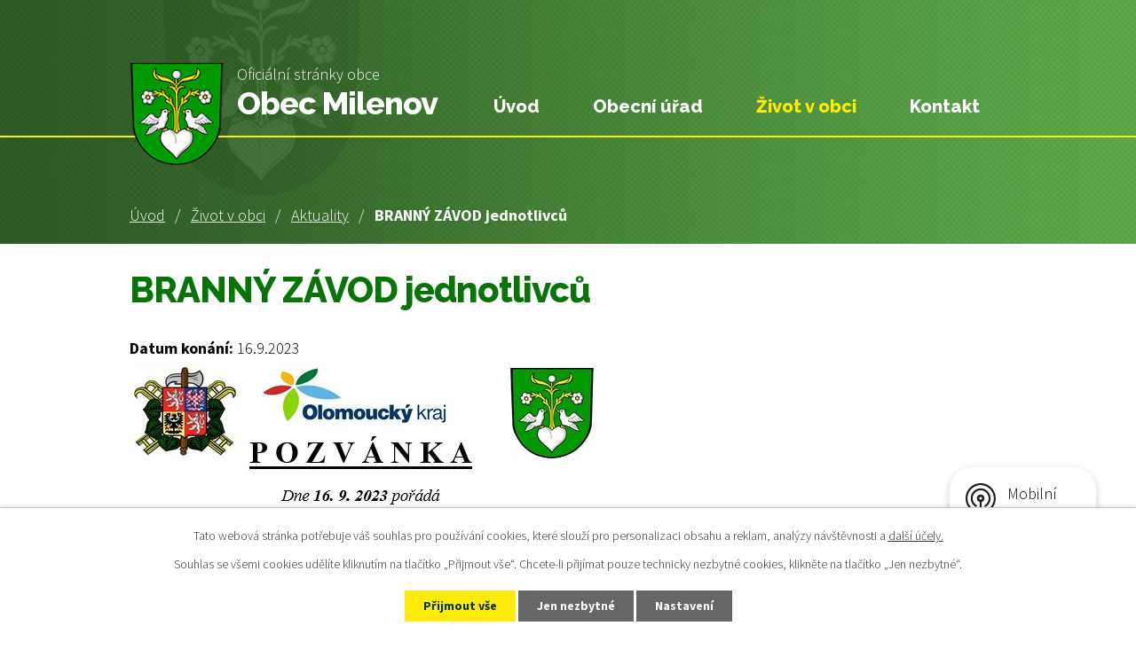

--- FILE ---
content_type: text/html; charset=utf-8
request_url: https://www.milenov.cz/aktuality/branny-zavod-jednotlivcu?mainSection-dataAggregatorCalendar-7578790-date=202311
body_size: 6668
content:
<!DOCTYPE html>
<html lang="cs" data-lang-system="cs">
	<head>



		<!--[if IE]><meta http-equiv="X-UA-Compatible" content="IE=EDGE"><![endif]-->
			<meta name="viewport" content="width=device-width, initial-scale=1, user-scalable=yes">
			<meta http-equiv="content-type" content="text/html; charset=utf-8" />
			<meta name="robots" content="index,follow" />
			<meta name="author" content="Antee s.r.o." />
			<meta name="description" content="Milenov je obec ležící v okrese Přerov. Má 402 obyvatel a jeho katastrální území má rozlohu 623 ha." />
			<meta name="keywords" content="státní správa, samospráva, obec, instituce" />
			<meta name="viewport" content="width=device-width, initial-scale=1, user-scalable=yes" />
<title>BRANNÝ ZÁVOD jednotlivců | Milenov obec</title>

		<link rel="stylesheet" type="text/css" href="https://cdn.antee.cz/jqueryui/1.8.20/css/smoothness/jquery-ui-1.8.20.custom.css?v=2" integrity="sha384-969tZdZyQm28oZBJc3HnOkX55bRgehf7P93uV7yHLjvpg/EMn7cdRjNDiJ3kYzs4" crossorigin="anonymous" />
		<link rel="stylesheet" type="text/css" href="/style.php?nid=VkNW&amp;ver=1768399196" />
		<link rel="stylesheet" type="text/css" href="/css/libs.css?ver=1768399900" />
		<link rel="stylesheet" type="text/css" href="https://cdn.antee.cz/genericons/genericons/genericons.css?v=2" integrity="sha384-DVVni0eBddR2RAn0f3ykZjyh97AUIRF+05QPwYfLtPTLQu3B+ocaZm/JigaX0VKc" crossorigin="anonymous" />

		<script src="/js/jquery/jquery-3.0.0.min.js" ></script>
		<script src="/js/jquery/jquery-migrate-3.1.0.min.js" ></script>
		<script src="/js/jquery/jquery-ui.min.js" ></script>
		<script src="/js/jquery/jquery.ui.touch-punch.min.js" ></script>
		<script src="/js/libs.min.js?ver=1768399900" ></script>
		<script src="/js/ipo.min.js?ver=1768399889" ></script>
			<script src="/js/locales/cs.js?ver=1768399196" ></script>

			<script src='https://www.google.com/recaptcha/api.js?hl=cs&render=explicit' ></script>

		<link href="/aktuality?action=atom" type="application/atom+xml" rel="alternate" title="Aktuality">
		<link href="/uredni-deska?action=atom" type="application/atom+xml" rel="alternate" title="Úřední deska">
		<link href="/hlaseni-mistniho-rozhlasu?action=atom" type="application/atom+xml" rel="alternate" title="Hlášení místního rozhlasu">
		<link href="/rozpocty-a-financni-dokumenty?action=atom" type="application/atom+xml" rel="alternate" title="Rozpočty a finanční dokumenty">
		<link href="/kulturni-kalendar?action=atom" type="application/atom+xml" rel="alternate" title="Kulturní kalendář">
<link rel="preconnect" href="https://fonts.gstatic.com/" crossorigin>
<link href="https://fonts.googleapis.com/css2?family=Raleway:wght@300;800&amp;family=Source+Sans+Pro:wght@300;700&amp;display=fallback" rel="stylesheet">
<link href="/image.php?nid=988&amp;oid=7593900" rel="icon" type="image/png">
<link rel="shortcut icon" href="/image.php?nid=988&amp;oid=7593900">
<script>
ipo.api.live('body', function(el) {
//posun patičky
$(el).find("#ipocopyright").insertAfter("#ipocontainer");
//backlink
$(el).find(".backlink").addClass("action-button");
//posun fulltext
$(el).find(".fulltextSearchForm").appendTo(".header_fulltext");
//posun fulltext
$(el).find("#iponavigation").appendTo(".header-wrapper");
});
</script>

<link rel="preload" href="/image.php?nid=988&amp;oid=7593903" as="image">
	</head>

	<body id="page3180569" class="subpage3180569 subpage7578788"
			
			data-nid="988"
			data-lid="CZ"
			data-oid="3180569"
			data-layout-pagewidth="1024"
			
			data-slideshow-timer="3"
			 data-ipo-article-id="798653"
						
				
				data-layout="responsive" data-viewport_width_responsive="1024"
			>



							<div id="snippet-cookiesConfirmation-euCookiesSnp">			<div id="cookieChoiceInfo" class="cookie-choices-info template_1">
					<p>Tato webová stránka potřebuje váš souhlas pro používání cookies, které slouží pro personalizaci obsahu a reklam, analýzy návštěvnosti a 
						<a class="cookie-button more" href="https://navody.antee.cz/cookies" target="_blank">další účely.</a>
					</p>
					<p>
						Souhlas se všemi cookies udělíte kliknutím na tlačítko „Přijmout vše“. Chcete-li přijímat pouze technicky nezbytné cookies, klikněte na tlačítko „Jen nezbytné“.
					</p>
				<div class="buttons">
					<a class="cookie-button action-button ajax" id="cookieChoiceButton" rel=”nofollow” href="/aktuality/branny-zavod-jednotlivcu?mainSection-dataAggregatorCalendar-7578790-date=202311&amp;do=cookiesConfirmation-acceptAll">Přijmout vše</a>
					<a class="cookie-button cookie-button--settings action-button ajax" rel=”nofollow” href="/aktuality/branny-zavod-jednotlivcu?mainSection-dataAggregatorCalendar-7578790-date=202311&amp;do=cookiesConfirmation-onlyNecessary">Jen nezbytné</a>
					<a class="cookie-button cookie-button--settings action-button ajax" rel=”nofollow” href="/aktuality/branny-zavod-jednotlivcu?mainSection-dataAggregatorCalendar-7578790-date=202311&amp;do=cookiesConfirmation-openSettings">Nastavení</a>
				</div>
			</div>
</div>				<div id="ipocontainer">

			<div class="menu-toggler">

				<span>Menu</span>
				<span class="genericon genericon-menu"></span>
			</div>

			<span id="back-to-top">

				<i class="fa fa-angle-up"></i>
			</span>

			<div id="ipoheader">

				<div class="header-wrapper flex-container">
	<div class="header-container layout-container flex-container">
		<a href="/" class="header-logo">
			<img src="/image.php?nid=988&amp;oid=7593903" alt="erb obce">
			<span class="header-logo_text">
				<span>Oficiální stránky obce</span>
				<strong>Obec Milenov</strong>
			</span>
		</a>
	</div>
</div>
			</div>

			<div id="ipotopmenuwrapper">

				<div id="ipotopmenu">
<h4 class="hiddenMenu">Horní menu</h4>
<ul class="topmenulevel1"><li class="topmenuitem1 noborder" id="ipomenu7578786"><a href="/">Úvod</a></li><li class="topmenuitem1" id="ipomenu74670"><a href="/obecni-urad">Obecní úřad</a><ul class="topmenulevel2"><li class="topmenuitem2" id="ipomenu8112881"><a href="/povinne-zverejnovane-informace">Povinně zveřejňované informace</a></li><li class="topmenuitem2" id="ipomenu74671"><a href="/zakladni-informace">Základní informace</a></li><li class="topmenuitem2" id="ipomenu74672"><a href="/popis-uradu">Popis úřadu</a></li><li class="topmenuitem2" id="ipomenu9491909"><a href="/gdpr">GDPR</a></li><li class="topmenuitem2" id="ipomenu74673"><a href="/poskytovani-informaci-prijem-podani">Poskytování informací, příjem podání</a></li><li class="topmenuitem2" id="ipomenu74674"><a href="/vyhlasky-zakony-a-usneseni-zastupitelstva">Vyhlášky, zákony</a></li><li class="topmenuitem2" id="ipomenu74676"><a href="/elektronicka-podatelna">Elektronická podatelna</a></li><li class="topmenuitem2" id="ipomenu7599442"><a href="/rozpocty-a-financni-dokumenty">Rozpočty a finanční dokumenty</a></li><li class="topmenuitem2" id="ipomenu3260791"><a href="/czech-point">Czech POINT</a></li><li class="topmenuitem2" id="ipomenu7599414"><a href="https://cro.justice.cz/" target="_blank">Registr oznámení</a></li><li class="topmenuitem2" id="ipomenu3214704"><a href="/verejne-zakazky">Veřejné zakázky</a></li><li class="topmenuitem2" id="ipomenu3180593"><a href="/uredni-deska">Úřední deska</a></li><li class="topmenuitem2" id="ipomenu9558085"><a href="/milenovsky-zpravodaj">Milenovský zpravodaj</a></li></ul></li><li class="topmenuitem1 active" id="ipomenu7578788"><a href="/zivot-v-obci">Život v obci</a><ul class="topmenulevel2"><li class="topmenuitem2" id="ipomenu7578790"><a href="/kalendar-akci">Kalendář akcí</a></li><li class="topmenuitem2" id="ipomenu10340640"><a href="/cenik-sluzeb">Ceník služeb</a></li><li class="topmenuitem2 active" id="ipomenu3180569"><a href="/aktuality">Aktuality</a></li><li class="topmenuitem2" id="ipomenu5931855"><a href="/hlaseni-mistniho-rozhlasu">Hlášení místního rozhlasu</a></li><li class="topmenuitem2" id="ipomenu8145411"><a href="/mobilni-rozhlas">Mobilní Rozhlas</a></li><li class="topmenuitem2" id="ipomenu75922"><a href="/historie-obce">Historie obce</a></li><li class="topmenuitem2" id="ipomenu75923"><a href="/soucasnost">Současnost</a></li><li class="topmenuitem2" id="ipomenu3180577"><a href="/fotogalerie">Fotogalerie</a></li><li class="topmenuitem2" id="ipomenu7922136"><a href="/uzemni-plan-milenov">Územní plán Milenov</a></li><li class="topmenuitem2" id="ipomenu75924"><a href="/obcanska-sdruzeni">Občanská sdružení</a></li><li class="topmenuitem2" id="ipomenu75925"><a href="/kultura">Kultura</a></li><li class="topmenuitem2" id="ipomenu7616876"><a href="/kulturni-kalendar">Kulturní kalendář</a></li><li class="topmenuitem2" id="ipomenu75926"><a href="/firmy">Firmy</a></li><li class="topmenuitem2" id="ipomenu3257657"><a href="/dotace">Dotace</a></li><li class="topmenuitem2" id="ipomenu82654"><a href="https://www.mikroregionpodlesi.cz/" target="_blank">Mikroregion Podlesí</a></li><li class="topmenuitem2" id="ipomenu3027336"><a href="/svoz-odpadu">Svoz odpadů</a></li><li class="topmenuitem2" id="ipomenu3817460"><a href="/verejne-zakazky-maleho-rozsahu">Veřejné zakázky malého rozsahu</a></li><li class="topmenuitem2" id="ipomenu12670911"><a href="/energeticka-koncepce-obce-milenov">Energetická koncepce obce Milenov</a></li></ul></li><li class="topmenuitem1" id="ipomenu7578789"><a href="/kontakt">Kontakt</a></li></ul>
					<div class="cleartop"></div>
				</div>
			</div>
			<div id="ipomain">
				<div class="data-aggregator-calendar" id="data-aggregator-calendar-7578790">
	<h4 class="newsheader">Kalendář akcí</h4>
	<div class="newsbody">
<div id="snippet-mainSection-dataAggregatorCalendar-7578790-cal"><div class="blog-cal ui-datepicker-inline ui-datepicker ui-widget ui-widget-content ui-helper-clearfix ui-corner-all">
	<div class="ui-datepicker-header ui-widget-header ui-helper-clearfix ui-corner-all">
		<a class="ui-datepicker-prev ui-corner-all ajax" href="/aktuality/branny-zavod-jednotlivcu?mainSection-dataAggregatorCalendar-7578790-date=202310&amp;do=mainSection-dataAggregatorCalendar-7578790-reload" title="Předchozí měsíc">
			<span class="ui-icon ui-icon-circle-triangle-w">Předchozí</span>
		</a>
		<a class="ui-datepicker-next ui-corner-all ajax" href="/aktuality/branny-zavod-jednotlivcu?mainSection-dataAggregatorCalendar-7578790-date=202312&amp;do=mainSection-dataAggregatorCalendar-7578790-reload" title="Následující měsíc">
			<span class="ui-icon ui-icon-circle-triangle-e">Následující</span>
		</a>
		<div class="ui-datepicker-title">Listopad 2023</div>
	</div>
	<table class="ui-datepicker-calendar">
		<thead>
			<tr>
				<th title="Pondělí">P</th>
				<th title="Úterý">Ú</th>
				<th title="Středa">S</th>
				<th title="Čtvrtek">Č</th>
				<th title="Pátek">P</th>
				<th title="Sobota">S</th>
				<th title="Neděle">N</th>
			</tr>

		</thead>
		<tbody>
			<tr>

				<td>

						<span class="tooltip ui-state-default ui-datepicker-other-month">30</span>
				</td>
				<td>

						<span class="tooltip ui-state-default ui-datepicker-other-month">31</span>
				</td>
				<td>

						<span class="tooltip ui-state-default">1</span>
				</td>
				<td>

						<span class="tooltip ui-state-default">2</span>
				</td>
				<td>

						<span class="tooltip ui-state-default">3</span>
				</td>
				<td>

						<span class="tooltip ui-state-default saturday day-off">4</span>
				</td>
				<td>

						<span class="tooltip ui-state-default sunday day-off">5</span>
				</td>
			</tr>
			<tr>

				<td>

						<span class="tooltip ui-state-default">6</span>
				</td>
				<td>

						<span class="tooltip ui-state-default">7</span>
				</td>
				<td>

						<span class="tooltip ui-state-default">8</span>
				</td>
				<td>

						<span class="tooltip ui-state-default">9</span>
				</td>
				<td>

						<span class="tooltip ui-state-default">10</span>
				</td>
				<td>

						<span class="tooltip ui-state-default saturday day-off">11</span>
				</td>
				<td>

						<span class="tooltip ui-state-default sunday day-off">12</span>
				</td>
			</tr>
			<tr>

				<td>

						<span class="tooltip ui-state-default">13</span>
				</td>
				<td>

						<span class="tooltip ui-state-default">14</span>
				</td>
				<td>

						<span class="tooltip ui-state-default">15</span>
				</td>
				<td>

						<span class="tooltip ui-state-default">16</span>
				</td>
				<td>

						<span class="tooltip ui-state-default day-off holiday" title="Den boje za svobodu a demokracii">17</span>
				</td>
				<td>

						<span class="tooltip ui-state-default saturday day-off">18</span>
				</td>
				<td>

						<span class="tooltip ui-state-default sunday day-off">19</span>
				</td>
			</tr>
			<tr>

				<td>

						<span class="tooltip ui-state-default">20</span>
				</td>
				<td>

						<span class="tooltip ui-state-default">21</span>
				</td>
				<td>

						<span class="tooltip ui-state-default">22</span>
				</td>
				<td>

						<span class="tooltip ui-state-default">23</span>
				</td>
				<td>

						<span class="tooltip ui-state-default">24</span>
				</td>
				<td>

						<span class="tooltip ui-state-default saturday day-off">25</span>
				</td>
				<td>

						<span class="tooltip ui-state-default sunday day-off">26</span>
				</td>
			</tr>
			<tr>

				<td>

						<span class="tooltip ui-state-default">27</span>
				</td>
				<td>

						<span class="tooltip ui-state-default">28</span>
				</td>
				<td>

						<span class="tooltip ui-state-default">29</span>
				</td>
				<td>

						<span class="tooltip ui-state-default">30</span>
				</td>
				<td>

						<span class="tooltip ui-state-default ui-datepicker-other-month">1</span>
				</td>
				<td>

						<span class="tooltip ui-state-default saturday day-off ui-datepicker-other-month">2</span>
				</td>
				<td>

						<span class="tooltip ui-state-default sunday day-off ui-datepicker-other-month">3</span>
				</td>
			</tr>
		</tbody>
	</table>
</div>
</div>	</div>
</div>

				<div id="ipomainframe">
					<div id="ipopage">
<div id="iponavigation">
	<h5 class="hiddenMenu">Drobečková navigace</h5>
	<p>
			<a href="/">Úvod</a> <span class="separator">&gt;</span>
			<a href="/zivot-v-obci">Život v obci</a> <span class="separator">&gt;</span>
			<a href="/aktuality">Aktuality</a> <span class="separator">&gt;</span>
			<span class="currentPage">BRANNÝ ZÁVOD jednotlivců</span>
	</p>

</div>
						<div class="ipopagetext">
							<div class="blog view-detail content">
								
								<h1>BRANNÝ ZÁVOD jednotlivců</h1>

<div id="snippet--flash"></div>
								
																	

<hr class="cleaner">




<hr class="cleaner">

<div class="article">
			<div class="dates table-row auto">
			<span class="box-by-content">Datum konání:</span>
			<div class="type-datepicker">16.9.2023</div>
		</div>
			

	<div class="paragraph text clearfix">
<p><img src="/file.php?nid=988&amp;oid=10309528" alt="Branný závod - pozvánka.jpg" width="525" height="761"></p>	</div>
		
<div id="snippet--images"><div class="images clearfix">

	</div>
</div>


<div id="snippet--uploader"></div>			<div class="article-footer">
													<div class="published"><span>Publikováno:</span> 13. 9. 2023 19:08</div>

					</div>
	
</div>

<hr class="cleaner">
<div class="content-paginator clearfix">
	<span class="linkprev">
		<a href="/aktuality/odstavka-vody-dne-20102023-od-700-do-1400">

			<span class="linkprev-chevron">
				<i class="fa fa-angle-left"></i>
			</span>
			<span class="linkprev-text">
				<span class="linkprev-title">ODSTÁVKA VODY dne…</span>
				<span class="linkprev-date">Publikováno: 10. 10. 2023 15:19</span>
			</span>
		</a>
	</span>
	<span class="linkback">
		<a href='/aktuality'>
			<span class="linkback-chevron">
				<i class="fa fa-undo"></i>
			</span>
			<span class="linkback-text">
				<span>Zpět na přehled</span>
			</span>
		</a>
	</span>
	<span class="linknext">
		<a href="/aktuality/svoz-velkoobjemoveho-a-nebezpecneho-odpadu">

			<span class="linknext-chevron">
				<i class="fa fa-angle-right"></i>
			</span>
			<span class="linknext-text">
				<span class="linknext-title">SVOZ…</span>
				<span class="linknext-date">Publikováno: 6. 9. 2023 12:43</span>
			</span>
		</a>
	</span>
</div>

		
															</div>
						</div>
					</div>


					

					

					<div class="hrclear"></div>
					<div id="ipocopyright">
<div class="copyright">
	<div class="prefooter-wrapper">
	<div class="prefooter-container layout-container">
		<h3>
			<span>Obecní úřad </span> Milenov
		</h3>
	</div>
</div>
<div class="footer-wrapper">
	<div class="footer-container layout-container flex-container">
		<div>
			<p>
				<strong class="footer-heading">Adresa</strong>
				Milenov 120<br>
				753 61 Hranice 4
			</p>
			<p>
				<strong class="footer-heading">IČO</strong>
				00301582
			</p>
			<p>
				<strong class="footer-heading">ID datové schránky</strong>
				4zmbm4k
			</p>
		</div>
		<div>
			<p>
				<strong class="footer-heading">Úřední hodiny</strong>
				<span class="minwidth_s">pondělí </span><span class="minwidth_m">9.00 - 13.00 </span>17.00 - 19.00<br>
				<span class="minwidth_s">úterý </span><span class="minwidth_m">9.00 - 13.00 </span><br>
				<span class="minwidth_s">středa </span><span class="minwidth_m">9.00 - 13.00 </span>17.00 - 19.00<br>
				<span class="minwidth_s">čtvrtek </span><span class="minwidth_m">9.00 - 13.00 </span><br>
				<span class="minwidth_s">pátek </span><span class="minwidth_m">ZAVŘENO </span>
			</p>
			<div class="flex-container">
				<p>
					<strong class="footer-heading">Telefon</strong>
					<a href="tel:+420581616280">+420 581 616 280</a>
				</p>
				<p>
					<strong class="footer-heading">E-mail</strong>
					<a href="mailto:obec@milenov.cz">obec@milenov.cz</a>
				</p>
			</div>
		</div>
		<a href="https://www.google.com/maps/place/Obecn%C3%AD+%C3%9A%C5%99ad+Milenov,+Milenov+120,+753+61+Milenov/@49.566004,17.665204,15z/data=!4m2!3m1!1s0x4713ba204c877979:0x66b460dee074996a?hl=cs&amp;gl=CZ" target="_blank" rel="noopener noreferrer" class="footer_mapa">
			<strong>Kde nás najdete</strong>
			<span>Zobrazit na mapě</span>
		</a>
		<div class="row antee">
			© 2026 Milenov, <a href="mailto:ou@milenov.cz">Kontaktovat webmastera</a>, <span id="links"><a href="/mapa-stranek">Mapa stránek</a>, <a href="/prohlaseni-o-pristupnosti">Prohlášení o přístupnosti</a></span><br>ANTEE s.r.o. - <a href="https://www.antee.cz" rel="nofollow">Tvorba webových stránek</a>, Redakční systém IPO
		</div>
	</div>
</div>
</div>
					</div>
					<div id="ipostatistics">
<script >
	var _paq = _paq || [];
	_paq.push(['disableCookies']);
	_paq.push(['trackPageView']);
	_paq.push(['enableLinkTracking']);
	(function() {
		var u="https://matomo.antee.cz/";
		_paq.push(['setTrackerUrl', u+'piwik.php']);
		_paq.push(['setSiteId', 3062]);
		var d=document, g=d.createElement('script'), s=d.getElementsByTagName('script')[0];
		g.defer=true; g.async=true; g.src=u+'piwik.js'; s.parentNode.insertBefore(g,s);
	})();
</script>
<script >
	$(document).ready(function() {
		$('a[href^="mailto"]').on("click", function(){
			_paq.push(['setCustomVariable', 1, 'Click mailto','Email='+this.href.replace(/^mailto:/i,'') + ' /Page = ' +  location.href,'page']);
			_paq.push(['trackGoal', null]);
			_paq.push(['trackPageView']);
		});

		$('a[href^="tel"]').on("click", function(){
			_paq.push(['setCustomVariable', 1, 'Click telefon','Telefon='+this.href.replace(/^tel:/i,'') + ' /Page = ' +  location.href,'page']);
			_paq.push(['trackPageView']);
		});
	});
</script>
					</div>

					<div id="ipofooter">
						<div class="rozhlas-banner-container"><a class="rozhlas-banner__icon animated pulse" title="Zobrazit mobilní rozhlas" href="#"> <img src="/img/mobilni-rozhlas/banner_icon.png" alt="logo"> <span class="rozhlas-title">Mobilní <br>Rozhlas</span> <span class="rozhlas-subtitle">Novinky z úřadu přímo do vašeho telefonu</span> </a>
	<div class="rozhlas-banner">
		<div class="rozhlas-banner__close"><a title="zavřít"><img src="/img/mobilni-rozhlas/banner_close-icon.svg" alt="zavřít"></a></div>
		<div class="rozhlas-banner__logo"><a title="Mobilní rozhlas" href="https://www.mobilnirozhlas.cz/" target="_blank" rel="noopener noreferrer"> <img src="/img/mobilni-rozhlas/banner_mr_logo-dark.svg" alt="mobilní rozhlas"> </a></div>
		<div class="rozhlas-banner__text"><span>Důležité informace ze samosprávy <br>přímo do telefonu</span></div>
		<div class="rozhlas-banner__image"><img src="/img/mobilni-rozhlas/banner_foto.png" alt="foto aplikace"></div>
		<div class="rozhlas-banner__cta"><a class="rozhlas-banner-btn rozhlas-banner-btn--telefon" title="Odebírat" href="https://milenov.mobilnirozhlas.cz/registrace" target="_blank" rel="noopener noreferrer"> Odebírat zprávy do telefonu </a> <a class="rozhlas-banner-btn rozhlas-banner-btn--nastenka" title="Nástěnka" href="https://milenov.mobilnirozhlas.cz/" target="_blank" rel="noopener noreferrer"> Zobrazit nástěnku </a> <a class="rozhlas-banner-btn rozhlas-banner-btn--app" title="Aplikace" href="/mobilni-rozhlas"> Stáhnout mobilní aplikaci </a></div>
	</div>
</div>
<script>// <![CDATA[
	ipo.api.live('.rozhlas-banner-container', function(el) {
		$('.rozhlas-banner__icon').click(function(e) {
			$(el).toggleClass('open')
			if ($(el).hasClass('open')) {
				$('.rozhlas-banner').css('display', 'block')
			} else {
				$(el).removeClass('open')
				$('.rozhlas-banner').css('display', 'none')
			}
			e.preventDefault()
		})
		$('.rozhlas-banner__close a').click(function(e) {
			$(el).removeClass('open')
			$(el).find('.rozhlas-banner').css('display', 'none')
		})
	})
	// ]]></script>
					</div>
				</div>
			</div>
		</div>
	</body>
</html>
